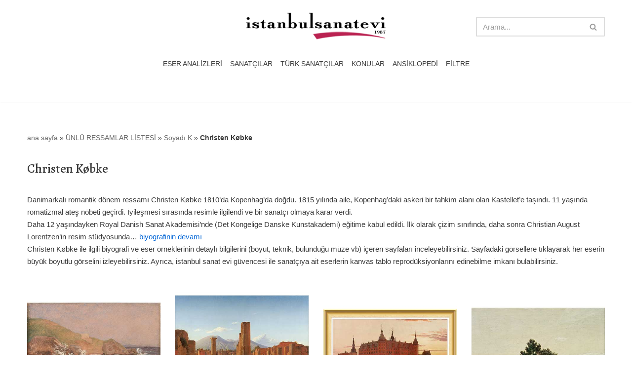

--- FILE ---
content_type: text/html; charset=UTF-8
request_url: https://www.istanbulsanatevi.com/category/sanatcilar/soyadi-k/kobke-christen/
body_size: 17171
content:
<!DOCTYPE html>
<html lang="tr">

<head>
	
	<meta charset="UTF-8">
	<meta name="viewport" content="width=device-width, initial-scale=1, minimum-scale=1">
	<link rel="profile" href="https://gmpg.org/xfn/11">
		<meta name='robots' content='index, follow, max-image-preview:large, max-snippet:-1, max-video-preview:-1' />

	<!-- This site is optimized with the Yoast SEO plugin v26.6 - https://yoast.com/wordpress/plugins/seo/ -->
	<title>Christen Købke Biyografisi ve Eser Örnekleri - İstanbul Sanat Evi</title>
	<meta name="description" content="Christen Købke ile ilgili biyografi ve eserlerinin detaylı bilgileri (boyut, teknik, müze vb), varsa hakkındaki video ve kitapları içeren kategori sayfaları" />
	<link rel="canonical" href="https://www.istanbulsanatevi.com/category/sanatcilar/soyadi-k/kobke-christen/" />
	<meta property="og:locale" content="tr_TR" />
	<meta property="og:type" content="article" />
	<meta property="og:title" content="Christen Købke Biyografisi ve Eser Örnekleri - İstanbul Sanat Evi" />
	<meta property="og:description" content="Christen Købke ile ilgili biyografi ve eserlerinin detaylı bilgileri (boyut, teknik, müze vb), varsa hakkındaki video ve kitapları içeren kategori sayfaları" />
	<meta property="og:url" content="https://www.istanbulsanatevi.com/category/sanatcilar/soyadi-k/kobke-christen/" />
	<meta property="og:site_name" content="İstanbul Sanat Evi" />
	<script type="application/ld+json" class="yoast-schema-graph">{"@context":"https://schema.org","@graph":[{"@type":"CollectionPage","@id":"https://www.istanbulsanatevi.com/category/sanatcilar/soyadi-k/kobke-christen/","url":"https://www.istanbulsanatevi.com/category/sanatcilar/soyadi-k/kobke-christen/","name":"Christen Købke Biyografisi ve Eser Örnekleri - İstanbul Sanat Evi","isPartOf":{"@id":"https://www.istanbulsanatevi.com/#website"},"primaryImageOfPage":{"@id":"https://www.istanbulsanatevi.com/category/sanatcilar/soyadi-k/kobke-christen/#primaryimage"},"image":{"@id":"https://www.istanbulsanatevi.com/category/sanatcilar/soyadi-k/kobke-christen/#primaryimage"},"thumbnailUrl":"https://www.istanbulsanatevi.com/wp-content/uploads/2021/10/christen-kobke-kapri-sahili-ve-acik-deniz-ft.jpg","description":"Christen Købke ile ilgili biyografi ve eserlerinin detaylı bilgileri (boyut, teknik, müze vb), varsa hakkındaki video ve kitapları içeren kategori sayfaları","breadcrumb":{"@id":"https://www.istanbulsanatevi.com/category/sanatcilar/soyadi-k/kobke-christen/#breadcrumb"},"inLanguage":"tr"},{"@type":"ImageObject","inLanguage":"tr","@id":"https://www.istanbulsanatevi.com/category/sanatcilar/soyadi-k/kobke-christen/#primaryimage","url":"https://www.istanbulsanatevi.com/wp-content/uploads/2021/10/christen-kobke-kapri-sahili-ve-acik-deniz-ft.jpg","contentUrl":"https://www.istanbulsanatevi.com/wp-content/uploads/2021/10/christen-kobke-kapri-sahili-ve-acik-deniz-ft.jpg","width":450,"height":450,"caption":"Christen Købke Kapri Sahili ve Açık Deniz"},{"@type":"BreadcrumbList","@id":"https://www.istanbulsanatevi.com/category/sanatcilar/soyadi-k/kobke-christen/#breadcrumb","itemListElement":[{"@type":"ListItem","position":1,"name":"ana sayfa","item":"https://www.istanbulsanatevi.com/"},{"@type":"ListItem","position":2,"name":"ÜNLÜ RESSAMLAR LİSTESİ","item":"https://www.istanbulsanatevi.com/category/sanatcilar/"},{"@type":"ListItem","position":3,"name":"Soyadı K","item":"https://www.istanbulsanatevi.com/category/sanatcilar/soyadi-k/"},{"@type":"ListItem","position":4,"name":"Christen Købke"}]},{"@type":"WebSite","@id":"https://www.istanbulsanatevi.com/#website","url":"https://www.istanbulsanatevi.com/","name":"İstanbul Sanat Evi","description":"Türkiye&#039;nin sanat gündemi ve sanat ansiklopedisi","publisher":{"@id":"https://www.istanbulsanatevi.com/#organization"},"potentialAction":[{"@type":"SearchAction","target":{"@type":"EntryPoint","urlTemplate":"https://www.istanbulsanatevi.com/?s={search_term_string}"},"query-input":{"@type":"PropertyValueSpecification","valueRequired":true,"valueName":"search_term_string"}}],"inLanguage":"tr"},{"@type":"Organization","@id":"https://www.istanbulsanatevi.com/#organization","name":"istanbul sanat evi","url":"https://www.istanbulsanatevi.com/","logo":{"@type":"ImageObject","inLanguage":"tr","@id":"https://www.istanbulsanatevi.com/#/schema/logo/image/","url":"https://www.istanbulsanatevi.com/wp-content/uploads/2018/08/istanbul-sanat-evi-logo-2018-08.png","contentUrl":"https://www.istanbulsanatevi.com/wp-content/uploads/2018/08/istanbul-sanat-evi-logo-2018-08.png","width":600,"height":127,"caption":"istanbul sanat evi"},"image":{"@id":"https://www.istanbulsanatevi.com/#/schema/logo/image/"},"sameAs":["https://www.facebook.com/istanbulsanatevipr/","https://x.com/istanbulsanat","http://istanbulsanatevi","https://tr.pinterest.com/istanbulsanatpr/","https://www.youtube.com/user/istanbulsanatevi/videos"]}]}</script>
	<!-- / Yoast SEO plugin. -->


<link rel='dns-prefetch' href='//static.addtoany.com' />
<link rel='dns-prefetch' href='//fonts.googleapis.com' />
<link rel="alternate" type="application/rss+xml" title="İstanbul Sanat Evi &raquo; akışı" href="https://www.istanbulsanatevi.com/feed/" />
<link rel="alternate" type="application/rss+xml" title="İstanbul Sanat Evi &raquo; yorum akışı" href="https://www.istanbulsanatevi.com/comments/feed/" />
<link rel="alternate" type="application/rss+xml" title="İstanbul Sanat Evi &raquo; Christen Købke kategori akışı" href="https://www.istanbulsanatevi.com/category/sanatcilar/soyadi-k/kobke-christen/feed/" />
<style id='wp-img-auto-sizes-contain-inline-css'>
img:is([sizes=auto i],[sizes^="auto," i]){contain-intrinsic-size:3000px 1500px}
/*# sourceURL=wp-img-auto-sizes-contain-inline-css */
</style>
<link rel='stylesheet' id='pt-cv-public-style-css' href='https://www.istanbulsanatevi.com/wp-content/plugins/content-views-query-and-display-post-page/public/assets/css/cv.css?ver=4.2.1' media='all' />
<style id='wp-emoji-styles-inline-css'>

	img.wp-smiley, img.emoji {
		display: inline !important;
		border: none !important;
		box-shadow: none !important;
		height: 1em !important;
		width: 1em !important;
		margin: 0 0.07em !important;
		vertical-align: -0.1em !important;
		background: none !important;
		padding: 0 !important;
	}
/*# sourceURL=wp-emoji-styles-inline-css */
</style>
<style id='wp-block-library-inline-css'>
:root{--wp-block-synced-color:#7a00df;--wp-block-synced-color--rgb:122,0,223;--wp-bound-block-color:var(--wp-block-synced-color);--wp-editor-canvas-background:#ddd;--wp-admin-theme-color:#007cba;--wp-admin-theme-color--rgb:0,124,186;--wp-admin-theme-color-darker-10:#006ba1;--wp-admin-theme-color-darker-10--rgb:0,107,160.5;--wp-admin-theme-color-darker-20:#005a87;--wp-admin-theme-color-darker-20--rgb:0,90,135;--wp-admin-border-width-focus:2px}@media (min-resolution:192dpi){:root{--wp-admin-border-width-focus:1.5px}}.wp-element-button{cursor:pointer}:root .has-very-light-gray-background-color{background-color:#eee}:root .has-very-dark-gray-background-color{background-color:#313131}:root .has-very-light-gray-color{color:#eee}:root .has-very-dark-gray-color{color:#313131}:root .has-vivid-green-cyan-to-vivid-cyan-blue-gradient-background{background:linear-gradient(135deg,#00d084,#0693e3)}:root .has-purple-crush-gradient-background{background:linear-gradient(135deg,#34e2e4,#4721fb 50%,#ab1dfe)}:root .has-hazy-dawn-gradient-background{background:linear-gradient(135deg,#faaca8,#dad0ec)}:root .has-subdued-olive-gradient-background{background:linear-gradient(135deg,#fafae1,#67a671)}:root .has-atomic-cream-gradient-background{background:linear-gradient(135deg,#fdd79a,#004a59)}:root .has-nightshade-gradient-background{background:linear-gradient(135deg,#330968,#31cdcf)}:root .has-midnight-gradient-background{background:linear-gradient(135deg,#020381,#2874fc)}:root{--wp--preset--font-size--normal:16px;--wp--preset--font-size--huge:42px}.has-regular-font-size{font-size:1em}.has-larger-font-size{font-size:2.625em}.has-normal-font-size{font-size:var(--wp--preset--font-size--normal)}.has-huge-font-size{font-size:var(--wp--preset--font-size--huge)}.has-text-align-center{text-align:center}.has-text-align-left{text-align:left}.has-text-align-right{text-align:right}.has-fit-text{white-space:nowrap!important}#end-resizable-editor-section{display:none}.aligncenter{clear:both}.items-justified-left{justify-content:flex-start}.items-justified-center{justify-content:center}.items-justified-right{justify-content:flex-end}.items-justified-space-between{justify-content:space-between}.screen-reader-text{border:0;clip-path:inset(50%);height:1px;margin:-1px;overflow:hidden;padding:0;position:absolute;width:1px;word-wrap:normal!important}.screen-reader-text:focus{background-color:#ddd;clip-path:none;color:#444;display:block;font-size:1em;height:auto;left:5px;line-height:normal;padding:15px 23px 14px;text-decoration:none;top:5px;width:auto;z-index:100000}html :where(.has-border-color){border-style:solid}html :where([style*=border-top-color]){border-top-style:solid}html :where([style*=border-right-color]){border-right-style:solid}html :where([style*=border-bottom-color]){border-bottom-style:solid}html :where([style*=border-left-color]){border-left-style:solid}html :where([style*=border-width]){border-style:solid}html :where([style*=border-top-width]){border-top-style:solid}html :where([style*=border-right-width]){border-right-style:solid}html :where([style*=border-bottom-width]){border-bottom-style:solid}html :where([style*=border-left-width]){border-left-style:solid}html :where(img[class*=wp-image-]){height:auto;max-width:100%}:where(figure){margin:0 0 1em}html :where(.is-position-sticky){--wp-admin--admin-bar--position-offset:var(--wp-admin--admin-bar--height,0px)}@media screen and (max-width:600px){html :where(.is-position-sticky){--wp-admin--admin-bar--position-offset:0px}}

/*# sourceURL=wp-block-library-inline-css */
</style><style id='wp-block-heading-inline-css'>
h1:where(.wp-block-heading).has-background,h2:where(.wp-block-heading).has-background,h3:where(.wp-block-heading).has-background,h4:where(.wp-block-heading).has-background,h5:where(.wp-block-heading).has-background,h6:where(.wp-block-heading).has-background{padding:1.25em 2.375em}h1.has-text-align-left[style*=writing-mode]:where([style*=vertical-lr]),h1.has-text-align-right[style*=writing-mode]:where([style*=vertical-rl]),h2.has-text-align-left[style*=writing-mode]:where([style*=vertical-lr]),h2.has-text-align-right[style*=writing-mode]:where([style*=vertical-rl]),h3.has-text-align-left[style*=writing-mode]:where([style*=vertical-lr]),h3.has-text-align-right[style*=writing-mode]:where([style*=vertical-rl]),h4.has-text-align-left[style*=writing-mode]:where([style*=vertical-lr]),h4.has-text-align-right[style*=writing-mode]:where([style*=vertical-rl]),h5.has-text-align-left[style*=writing-mode]:where([style*=vertical-lr]),h5.has-text-align-right[style*=writing-mode]:where([style*=vertical-rl]),h6.has-text-align-left[style*=writing-mode]:where([style*=vertical-lr]),h6.has-text-align-right[style*=writing-mode]:where([style*=vertical-rl]){rotate:180deg}
/*# sourceURL=https://www.istanbulsanatevi.com/wp-includes/blocks/heading/style.min.css */
</style>
<style id='wp-block-paragraph-inline-css'>
.is-small-text{font-size:.875em}.is-regular-text{font-size:1em}.is-large-text{font-size:2.25em}.is-larger-text{font-size:3em}.has-drop-cap:not(:focus):first-letter{float:left;font-size:8.4em;font-style:normal;font-weight:100;line-height:.68;margin:.05em .1em 0 0;text-transform:uppercase}body.rtl .has-drop-cap:not(:focus):first-letter{float:none;margin-left:.1em}p.has-drop-cap.has-background{overflow:hidden}:root :where(p.has-background){padding:1.25em 2.375em}:where(p.has-text-color:not(.has-link-color)) a{color:inherit}p.has-text-align-left[style*="writing-mode:vertical-lr"],p.has-text-align-right[style*="writing-mode:vertical-rl"]{rotate:180deg}
/*# sourceURL=https://www.istanbulsanatevi.com/wp-includes/blocks/paragraph/style.min.css */
</style>
<style id='global-styles-inline-css'>
:root{--wp--preset--aspect-ratio--square: 1;--wp--preset--aspect-ratio--4-3: 4/3;--wp--preset--aspect-ratio--3-4: 3/4;--wp--preset--aspect-ratio--3-2: 3/2;--wp--preset--aspect-ratio--2-3: 2/3;--wp--preset--aspect-ratio--16-9: 16/9;--wp--preset--aspect-ratio--9-16: 9/16;--wp--preset--color--black: #000000;--wp--preset--color--cyan-bluish-gray: #abb8c3;--wp--preset--color--white: #ffffff;--wp--preset--color--pale-pink: #f78da7;--wp--preset--color--vivid-red: #cf2e2e;--wp--preset--color--luminous-vivid-orange: #ff6900;--wp--preset--color--luminous-vivid-amber: #fcb900;--wp--preset--color--light-green-cyan: #7bdcb5;--wp--preset--color--vivid-green-cyan: #00d084;--wp--preset--color--pale-cyan-blue: #8ed1fc;--wp--preset--color--vivid-cyan-blue: #0693e3;--wp--preset--color--vivid-purple: #9b51e0;--wp--preset--color--neve-link-color: var(--nv-primary-accent);--wp--preset--color--neve-link-hover-color: var(--nv-secondary-accent);--wp--preset--color--nv-site-bg: var(--nv-site-bg);--wp--preset--color--nv-light-bg: var(--nv-light-bg);--wp--preset--color--nv-dark-bg: var(--nv-dark-bg);--wp--preset--color--neve-text-color: var(--nv-text-color);--wp--preset--color--nv-text-dark-bg: var(--nv-text-dark-bg);--wp--preset--color--nv-c-1: var(--nv-c-1);--wp--preset--color--nv-c-2: var(--nv-c-2);--wp--preset--gradient--vivid-cyan-blue-to-vivid-purple: linear-gradient(135deg,rgb(6,147,227) 0%,rgb(155,81,224) 100%);--wp--preset--gradient--light-green-cyan-to-vivid-green-cyan: linear-gradient(135deg,rgb(122,220,180) 0%,rgb(0,208,130) 100%);--wp--preset--gradient--luminous-vivid-amber-to-luminous-vivid-orange: linear-gradient(135deg,rgb(252,185,0) 0%,rgb(255,105,0) 100%);--wp--preset--gradient--luminous-vivid-orange-to-vivid-red: linear-gradient(135deg,rgb(255,105,0) 0%,rgb(207,46,46) 100%);--wp--preset--gradient--very-light-gray-to-cyan-bluish-gray: linear-gradient(135deg,rgb(238,238,238) 0%,rgb(169,184,195) 100%);--wp--preset--gradient--cool-to-warm-spectrum: linear-gradient(135deg,rgb(74,234,220) 0%,rgb(151,120,209) 20%,rgb(207,42,186) 40%,rgb(238,44,130) 60%,rgb(251,105,98) 80%,rgb(254,248,76) 100%);--wp--preset--gradient--blush-light-purple: linear-gradient(135deg,rgb(255,206,236) 0%,rgb(152,150,240) 100%);--wp--preset--gradient--blush-bordeaux: linear-gradient(135deg,rgb(254,205,165) 0%,rgb(254,45,45) 50%,rgb(107,0,62) 100%);--wp--preset--gradient--luminous-dusk: linear-gradient(135deg,rgb(255,203,112) 0%,rgb(199,81,192) 50%,rgb(65,88,208) 100%);--wp--preset--gradient--pale-ocean: linear-gradient(135deg,rgb(255,245,203) 0%,rgb(182,227,212) 50%,rgb(51,167,181) 100%);--wp--preset--gradient--electric-grass: linear-gradient(135deg,rgb(202,248,128) 0%,rgb(113,206,126) 100%);--wp--preset--gradient--midnight: linear-gradient(135deg,rgb(2,3,129) 0%,rgb(40,116,252) 100%);--wp--preset--font-size--small: 13px;--wp--preset--font-size--medium: 20px;--wp--preset--font-size--large: 36px;--wp--preset--font-size--x-large: 42px;--wp--preset--spacing--20: 0.44rem;--wp--preset--spacing--30: 0.67rem;--wp--preset--spacing--40: 1rem;--wp--preset--spacing--50: 1.5rem;--wp--preset--spacing--60: 2.25rem;--wp--preset--spacing--70: 3.38rem;--wp--preset--spacing--80: 5.06rem;--wp--preset--shadow--natural: 6px 6px 9px rgba(0, 0, 0, 0.2);--wp--preset--shadow--deep: 12px 12px 50px rgba(0, 0, 0, 0.4);--wp--preset--shadow--sharp: 6px 6px 0px rgba(0, 0, 0, 0.2);--wp--preset--shadow--outlined: 6px 6px 0px -3px rgb(255, 255, 255), 6px 6px rgb(0, 0, 0);--wp--preset--shadow--crisp: 6px 6px 0px rgb(0, 0, 0);}:where(.is-layout-flex){gap: 0.5em;}:where(.is-layout-grid){gap: 0.5em;}body .is-layout-flex{display: flex;}.is-layout-flex{flex-wrap: wrap;align-items: center;}.is-layout-flex > :is(*, div){margin: 0;}body .is-layout-grid{display: grid;}.is-layout-grid > :is(*, div){margin: 0;}:where(.wp-block-columns.is-layout-flex){gap: 2em;}:where(.wp-block-columns.is-layout-grid){gap: 2em;}:where(.wp-block-post-template.is-layout-flex){gap: 1.25em;}:where(.wp-block-post-template.is-layout-grid){gap: 1.25em;}.has-black-color{color: var(--wp--preset--color--black) !important;}.has-cyan-bluish-gray-color{color: var(--wp--preset--color--cyan-bluish-gray) !important;}.has-white-color{color: var(--wp--preset--color--white) !important;}.has-pale-pink-color{color: var(--wp--preset--color--pale-pink) !important;}.has-vivid-red-color{color: var(--wp--preset--color--vivid-red) !important;}.has-luminous-vivid-orange-color{color: var(--wp--preset--color--luminous-vivid-orange) !important;}.has-luminous-vivid-amber-color{color: var(--wp--preset--color--luminous-vivid-amber) !important;}.has-light-green-cyan-color{color: var(--wp--preset--color--light-green-cyan) !important;}.has-vivid-green-cyan-color{color: var(--wp--preset--color--vivid-green-cyan) !important;}.has-pale-cyan-blue-color{color: var(--wp--preset--color--pale-cyan-blue) !important;}.has-vivid-cyan-blue-color{color: var(--wp--preset--color--vivid-cyan-blue) !important;}.has-vivid-purple-color{color: var(--wp--preset--color--vivid-purple) !important;}.has-neve-link-color-color{color: var(--wp--preset--color--neve-link-color) !important;}.has-neve-link-hover-color-color{color: var(--wp--preset--color--neve-link-hover-color) !important;}.has-nv-site-bg-color{color: var(--wp--preset--color--nv-site-bg) !important;}.has-nv-light-bg-color{color: var(--wp--preset--color--nv-light-bg) !important;}.has-nv-dark-bg-color{color: var(--wp--preset--color--nv-dark-bg) !important;}.has-neve-text-color-color{color: var(--wp--preset--color--neve-text-color) !important;}.has-nv-text-dark-bg-color{color: var(--wp--preset--color--nv-text-dark-bg) !important;}.has-nv-c-1-color{color: var(--wp--preset--color--nv-c-1) !important;}.has-nv-c-2-color{color: var(--wp--preset--color--nv-c-2) !important;}.has-black-background-color{background-color: var(--wp--preset--color--black) !important;}.has-cyan-bluish-gray-background-color{background-color: var(--wp--preset--color--cyan-bluish-gray) !important;}.has-white-background-color{background-color: var(--wp--preset--color--white) !important;}.has-pale-pink-background-color{background-color: var(--wp--preset--color--pale-pink) !important;}.has-vivid-red-background-color{background-color: var(--wp--preset--color--vivid-red) !important;}.has-luminous-vivid-orange-background-color{background-color: var(--wp--preset--color--luminous-vivid-orange) !important;}.has-luminous-vivid-amber-background-color{background-color: var(--wp--preset--color--luminous-vivid-amber) !important;}.has-light-green-cyan-background-color{background-color: var(--wp--preset--color--light-green-cyan) !important;}.has-vivid-green-cyan-background-color{background-color: var(--wp--preset--color--vivid-green-cyan) !important;}.has-pale-cyan-blue-background-color{background-color: var(--wp--preset--color--pale-cyan-blue) !important;}.has-vivid-cyan-blue-background-color{background-color: var(--wp--preset--color--vivid-cyan-blue) !important;}.has-vivid-purple-background-color{background-color: var(--wp--preset--color--vivid-purple) !important;}.has-neve-link-color-background-color{background-color: var(--wp--preset--color--neve-link-color) !important;}.has-neve-link-hover-color-background-color{background-color: var(--wp--preset--color--neve-link-hover-color) !important;}.has-nv-site-bg-background-color{background-color: var(--wp--preset--color--nv-site-bg) !important;}.has-nv-light-bg-background-color{background-color: var(--wp--preset--color--nv-light-bg) !important;}.has-nv-dark-bg-background-color{background-color: var(--wp--preset--color--nv-dark-bg) !important;}.has-neve-text-color-background-color{background-color: var(--wp--preset--color--neve-text-color) !important;}.has-nv-text-dark-bg-background-color{background-color: var(--wp--preset--color--nv-text-dark-bg) !important;}.has-nv-c-1-background-color{background-color: var(--wp--preset--color--nv-c-1) !important;}.has-nv-c-2-background-color{background-color: var(--wp--preset--color--nv-c-2) !important;}.has-black-border-color{border-color: var(--wp--preset--color--black) !important;}.has-cyan-bluish-gray-border-color{border-color: var(--wp--preset--color--cyan-bluish-gray) !important;}.has-white-border-color{border-color: var(--wp--preset--color--white) !important;}.has-pale-pink-border-color{border-color: var(--wp--preset--color--pale-pink) !important;}.has-vivid-red-border-color{border-color: var(--wp--preset--color--vivid-red) !important;}.has-luminous-vivid-orange-border-color{border-color: var(--wp--preset--color--luminous-vivid-orange) !important;}.has-luminous-vivid-amber-border-color{border-color: var(--wp--preset--color--luminous-vivid-amber) !important;}.has-light-green-cyan-border-color{border-color: var(--wp--preset--color--light-green-cyan) !important;}.has-vivid-green-cyan-border-color{border-color: var(--wp--preset--color--vivid-green-cyan) !important;}.has-pale-cyan-blue-border-color{border-color: var(--wp--preset--color--pale-cyan-blue) !important;}.has-vivid-cyan-blue-border-color{border-color: var(--wp--preset--color--vivid-cyan-blue) !important;}.has-vivid-purple-border-color{border-color: var(--wp--preset--color--vivid-purple) !important;}.has-neve-link-color-border-color{border-color: var(--wp--preset--color--neve-link-color) !important;}.has-neve-link-hover-color-border-color{border-color: var(--wp--preset--color--neve-link-hover-color) !important;}.has-nv-site-bg-border-color{border-color: var(--wp--preset--color--nv-site-bg) !important;}.has-nv-light-bg-border-color{border-color: var(--wp--preset--color--nv-light-bg) !important;}.has-nv-dark-bg-border-color{border-color: var(--wp--preset--color--nv-dark-bg) !important;}.has-neve-text-color-border-color{border-color: var(--wp--preset--color--neve-text-color) !important;}.has-nv-text-dark-bg-border-color{border-color: var(--wp--preset--color--nv-text-dark-bg) !important;}.has-nv-c-1-border-color{border-color: var(--wp--preset--color--nv-c-1) !important;}.has-nv-c-2-border-color{border-color: var(--wp--preset--color--nv-c-2) !important;}.has-vivid-cyan-blue-to-vivid-purple-gradient-background{background: var(--wp--preset--gradient--vivid-cyan-blue-to-vivid-purple) !important;}.has-light-green-cyan-to-vivid-green-cyan-gradient-background{background: var(--wp--preset--gradient--light-green-cyan-to-vivid-green-cyan) !important;}.has-luminous-vivid-amber-to-luminous-vivid-orange-gradient-background{background: var(--wp--preset--gradient--luminous-vivid-amber-to-luminous-vivid-orange) !important;}.has-luminous-vivid-orange-to-vivid-red-gradient-background{background: var(--wp--preset--gradient--luminous-vivid-orange-to-vivid-red) !important;}.has-very-light-gray-to-cyan-bluish-gray-gradient-background{background: var(--wp--preset--gradient--very-light-gray-to-cyan-bluish-gray) !important;}.has-cool-to-warm-spectrum-gradient-background{background: var(--wp--preset--gradient--cool-to-warm-spectrum) !important;}.has-blush-light-purple-gradient-background{background: var(--wp--preset--gradient--blush-light-purple) !important;}.has-blush-bordeaux-gradient-background{background: var(--wp--preset--gradient--blush-bordeaux) !important;}.has-luminous-dusk-gradient-background{background: var(--wp--preset--gradient--luminous-dusk) !important;}.has-pale-ocean-gradient-background{background: var(--wp--preset--gradient--pale-ocean) !important;}.has-electric-grass-gradient-background{background: var(--wp--preset--gradient--electric-grass) !important;}.has-midnight-gradient-background{background: var(--wp--preset--gradient--midnight) !important;}.has-small-font-size{font-size: var(--wp--preset--font-size--small) !important;}.has-medium-font-size{font-size: var(--wp--preset--font-size--medium) !important;}.has-large-font-size{font-size: var(--wp--preset--font-size--large) !important;}.has-x-large-font-size{font-size: var(--wp--preset--font-size--x-large) !important;}
/*# sourceURL=global-styles-inline-css */
</style>

<style id='classic-theme-styles-inline-css'>
/*! This file is auto-generated */
.wp-block-button__link{color:#fff;background-color:#32373c;border-radius:9999px;box-shadow:none;text-decoration:none;padding:calc(.667em + 2px) calc(1.333em + 2px);font-size:1.125em}.wp-block-file__button{background:#32373c;color:#fff;text-decoration:none}
/*# sourceURL=/wp-includes/css/classic-themes.min.css */
</style>
<link rel='stylesheet' id='contact-form-7-css' href='https://www.istanbulsanatevi.com/wp-content/plugins/contact-form-7/includes/css/styles.css?ver=6.1.4' media='all' />
<link rel='stylesheet' id='df-shortcodes-style-css' href='https://www.istanbulsanatevi.com/wp-content/plugins/df-shortcodes/css/shortcodes.css?ver=25042014' media='all' />
<link rel='stylesheet' id='responsive-lightbox-magnific-css' href='https://www.istanbulsanatevi.com/wp-content/plugins/responsive-lightbox/assets/magnific/magnific-popup.min.css?ver=1.2.0' media='all' />
<link rel='stylesheet' id='neve-style-css' href='https://www.istanbulsanatevi.com/wp-content/themes/neve/style-main-new.min.css?ver=4.2.2' media='all' />
<style id='neve-style-inline-css'>
.is-menu-sidebar .header-menu-sidebar { visibility: visible; }.is-menu-sidebar.menu_sidebar_slide_left .header-menu-sidebar { transform: translate3d(0, 0, 0); left: 0; }.is-menu-sidebar.menu_sidebar_slide_right .header-menu-sidebar { transform: translate3d(0, 0, 0); right: 0; }.is-menu-sidebar.menu_sidebar_pull_right .header-menu-sidebar, .is-menu-sidebar.menu_sidebar_pull_left .header-menu-sidebar { transform: translateX(0); }.is-menu-sidebar.menu_sidebar_dropdown .header-menu-sidebar { height: auto; }.is-menu-sidebar.menu_sidebar_dropdown .header-menu-sidebar-inner { max-height: 400px; padding: 20px 0; }.is-menu-sidebar.menu_sidebar_full_canvas .header-menu-sidebar { opacity: 1; }.header-menu-sidebar .menu-item-nav-search:not(.floating) { pointer-events: none; }.header-menu-sidebar .menu-item-nav-search .is-menu-sidebar { pointer-events: unset; }@media screen and (max-width: 960px) { .builder-item.cr .item--inner { --textalign: center; --justify: center; } }
.nv-meta-list li.meta:not(:last-child):after { content:"/" }.nv-meta-list .no-mobile{
			display:none;
		}.nv-meta-list li.last::after{
			content: ""!important;
		}@media (min-width: 769px) {
			.nv-meta-list .no-mobile {
				display: inline-block;
			}
			.nv-meta-list li.last:not(:last-child)::after {
		 		content: "/" !important;
			}
		}
 :root{ --container: 748px;--postwidth:100%; --primarybtnbg: #bf1548; --primarybtnhoverbg: #0366d6; --primarybtncolor: #ffffff; --secondarybtncolor: var(--nv-primary-accent); --primarybtnhovercolor: #ffffff; --secondarybtnhovercolor: var(--nv-primary-accent);--primarybtnborderradius:3px;--secondarybtnborderradius:3px;--secondarybtnborderwidth:3px;--btnpadding:13px 15px;--primarybtnpadding:13px 15px;--secondarybtnpadding:calc(13px - 3px) calc(15px - 3px); --bodyfontfamily: "MS Sans Serif",Geneva,sans-serif; --bodyfontsize: 15px; --bodylineheight: 1.6em; --bodyletterspacing: 0px; --bodyfontweight: 400; --bodytexttransform: none; --headingsfontfamily: Alegreya; --h1fontsize: 1.5em; --h1fontweight: 500; --h1lineheight: 1.6em; --h1letterspacing: 0px; --h1texttransform: none; --h2fontsize: 1.3em; --h2fontweight: 500; --h2lineheight: 1.6em; --h2letterspacing: 0px; --h2texttransform: none; --h3fontsize: 1.1em; --h3fontweight: 500; --h3lineheight: 1.6em; --h3letterspacing: 0px; --h3texttransform: none; --h4fontsize: 1em; --h4fontweight: 500; --h4lineheight: 1.6em; --h4letterspacing: 0px; --h4texttransform: none; --h5fontsize: 0.75em; --h5fontweight: 500; --h5lineheight: 1.6em; --h5letterspacing: 0px; --h5texttransform: none; --h6fontsize: 0.75em; --h6fontweight: 400; --h6lineheight: 1.6em; --h6letterspacing: 0px; --h6texttransform: none;--formfieldborderwidth:2px;--formfieldborderradius:3px; --formfieldbgcolor: var(--nv-site-bg); --formfieldbordercolor: #dddddd; --formfieldcolor: var(--nv-text-color);--formfieldpadding:10px 12px; } .nv-index-posts{ --borderradius:0px; } .has-neve-button-color-color{ color: #bf1548!important; } .has-neve-button-color-background-color{ background-color: #bf1548!important; } .single-post-container .alignfull > [class*="__inner-container"], .single-post-container .alignwide > [class*="__inner-container"]{ max-width:718px } .nv-meta-list{ --avatarsize: 20px; } .single .nv-meta-list{ --avatarsize: 20px; } .blog .blog-entry-title, .archive .blog-entry-title{ --fontweight: none; } .nv-is-boxed.nv-comments-wrap{ --padding:20px; } .nv-is-boxed.comment-respond{ --padding:20px; } .single:not(.single-product), .page{ --c-vspace:0 0 0 0;; } .scroll-to-top{ --color: var(--nv-text-dark-bg);--padding:8px 10px; --borderradius: 3px; --bgcolor: var(--nv-primary-accent); --hovercolor: var(--nv-text-dark-bg); --hoverbgcolor: var(--nv-primary-accent);--size:16px; } .global-styled{ --bgcolor: var(--nv-site-bg); } .header-top{ --rowbcolor: var(--nv-light-bg); --color: var(--nv-text-color); --bgcolor: var(--nv-site-bg); } .header-main{ --rowbcolor: var(--nv-light-bg); --color: var(--nv-text-color); --bgcolor: var(--nv-site-bg); } .header-bottom{ --rowbcolor: var(--nv-light-bg); --color: var(--nv-text-color); --bgcolor: var(--nv-site-bg); } .builder-item--logo{ --maxwidth: 180px; --fs: 24px;--padding:10px 0;--margin:0; --textalign: left;--justify: flex-start; } .builder-item--primary-menu{ --hovercolor: var(--nv-secondary-accent); --hovertextcolor: var(--nv-text-color); --activecolor: var(--nv-primary-accent); --spacing: 20px; --height: 25px;--padding:0;--margin:0; --fontsize: 14px; --lineheight: 1.6em; --letterspacing: 0px; --fontweight: 500; --texttransform: none; --iconsize: 14px; } .hfg-is-group.has-primary-menu .inherit-ff{ --inheritedfw: 500; } .builder-item--custom_html{ --padding:0;--margin:0; --fontsize: 1em; --lineheight: 1.6; --letterspacing: 0px; --fontweight: 500; --texttransform: none; --iconsize: 1em; --textalign: left;--justify: flex-start; } .builder-item--header_search{ --height: 40px;--formfieldborderwidth:2px;--formfieldborderradius:2px;--padding:0;--margin:0; } .footer-top-inner .row{ grid-template-columns:1fr; --valign: flex-start; } .footer-top{ --rowbcolor: var(--nv-light-bg); --color: var(--nv-text-color); --bgcolor: var(--nv-site-bg); } .footer-main-inner .row{ grid-template-columns:1fr 1fr 1fr; --valign: flex-start; } .footer-main{ --rowbcolor: var(--nv-light-bg); --color: var(--nv-text-color); --bgcolor: var(--nv-site-bg); } .footer-bottom-inner .row{ grid-template-columns:1fr; --valign: flex-start; } .footer-bottom{ --rowbcolor: var(--nv-light-bg); --color: #f7f7f7; } @media(min-width: 576px){ :root{ --container: 992px;--postwidth:50%;--btnpadding:13px 15px;--primarybtnpadding:13px 15px;--secondarybtnpadding:calc(13px - 3px) calc(15px - 3px); --bodyfontsize: 16px; --bodylineheight: 1.6em; --bodyletterspacing: 0px; --h1fontsize: 1.5em; --h1lineheight: 1.6em; --h1letterspacing: 0px; --h2fontsize: 1.3em; --h2lineheight: 1.6em; --h2letterspacing: 0px; --h3fontsize: 1.1em; --h3lineheight: 1.6em; --h3letterspacing: 0px; --h4fontsize: 1em; --h4lineheight: 1.6em; --h4letterspacing: 0px; --h5fontsize: 0.75em; --h5lineheight: 1.6em; --h5letterspacing: 0px; --h6fontsize: 0.75em; --h6lineheight: 1.6em; --h6letterspacing: 0px; } .single-post-container .alignfull > [class*="__inner-container"], .single-post-container .alignwide > [class*="__inner-container"]{ max-width:962px } .nv-meta-list{ --avatarsize: 20px; } .single .nv-meta-list{ --avatarsize: 20px; } .nv-is-boxed.nv-comments-wrap{ --padding:30px; } .nv-is-boxed.comment-respond{ --padding:30px; } .single:not(.single-product), .page{ --c-vspace:0 0 0 0;; } .scroll-to-top{ --padding:8px 10px;--size:16px; } .builder-item--logo{ --maxwidth: 300px; --fs: 24px;--padding:10px 0;--margin:0; --textalign: center;--justify: center; } .builder-item--primary-menu{ --spacing: 20px; --height: 25px;--padding:0;--margin:0; --fontsize: 1em; --lineheight: 1.6em; --letterspacing: 0px; --iconsize: 1em; } .builder-item--custom_html{ --padding:0;--margin:0; --fontsize: 1em; --lineheight: 1.6; --letterspacing: 0px; --iconsize: 1em; --textalign: left;--justify: flex-start; } .builder-item--header_search{ --height: 40px;--formfieldborderwidth:2px;--formfieldborderradius:2px;--padding:0;--margin:0; } }@media(min-width: 960px){ :root{ --container: 1200px;--postwidth:25%;--btnpadding:13px 15px;--primarybtnpadding:13px 15px;--secondarybtnpadding:calc(13px - 3px) calc(15px - 3px); --bodyfontsize: 15px; --bodylineheight: 1.7em; --bodyletterspacing: 0px; --h1fontsize: 1.7em; --h1lineheight: 1.6em; --h1letterspacing: 0px; --h2fontsize: 1.5em; --h2lineheight: 1.6em; --h2letterspacing: 0px; --h3fontsize: 1.3em; --h3lineheight: 1.6em; --h3letterspacing: 0px; --h4fontsize: 1.2em; --h4lineheight: 1.6em; --h4letterspacing: 0px; --h5fontsize: 1em; --h5lineheight: 1.6em; --h5letterspacing: 0px; --h6fontsize: 0.9em; --h6lineheight: 1.5em; --h6letterspacing: 0px; } body:not(.single):not(.archive):not(.blog):not(.search):not(.error404) .neve-main > .container .col, body.post-type-archive-course .neve-main > .container .col, body.post-type-archive-llms_membership .neve-main > .container .col{ max-width: 100%; } body:not(.single):not(.archive):not(.blog):not(.search):not(.error404) .nv-sidebar-wrap, body.post-type-archive-course .nv-sidebar-wrap, body.post-type-archive-llms_membership .nv-sidebar-wrap{ max-width: 0%; } .neve-main > .archive-container .nv-index-posts.col{ max-width: 100%; } .neve-main > .archive-container .nv-sidebar-wrap{ max-width: 0%; } .neve-main > .single-post-container .nv-single-post-wrap.col{ max-width: 70%; } .single-post-container .alignfull > [class*="__inner-container"], .single-post-container .alignwide > [class*="__inner-container"]{ max-width:810px } .container-fluid.single-post-container .alignfull > [class*="__inner-container"], .container-fluid.single-post-container .alignwide > [class*="__inner-container"]{ max-width:calc(70% + 15px) } .neve-main > .single-post-container .nv-sidebar-wrap{ max-width: 30%; } .nv-meta-list{ --avatarsize: 20px; } .single .nv-meta-list{ --avatarsize: 20px; } .blog .blog-entry-title, .archive .blog-entry-title{ --fontsize: 1.4em; --lineheight: 1.5em; } .nv-is-boxed.nv-comments-wrap{ --padding:40px; } .nv-is-boxed.comment-respond{ --padding:40px; } .single:not(.single-product), .page{ --c-vspace:0 0 0 0;; } .scroll-to-top{ --padding:8px 10px;--size:16px; } .builder-item--logo{ --maxwidth: 300px; --fs: 24px;--padding:10px 0;--margin:0; --textalign: center;--justify: center; } .builder-item--primary-menu{ --spacing: 8px; --height: 25px;--padding:0;--margin:0; --fontsize: 0.9em; --lineheight: 1.6em; --letterspacing: 0px; --iconsize: 0.9em; } .builder-item--custom_html{ --padding:0;--margin:0; --fontsize: 1em; --lineheight: 1.6; --letterspacing: 0px; --iconsize: 1em; --textalign: left;--justify: flex-start; } .builder-item--header_search{ --height: 40px;--formfieldborderwidth:2px;--formfieldborderradius:2px;--padding:0;--margin:0; } }.scroll-to-top {right: 20px; border: none; position: fixed; bottom: 30px; display: none; opacity: 0; visibility: hidden; transition: opacity 0.3s ease-in-out, visibility 0.3s ease-in-out; align-items: center; justify-content: center; z-index: 999; } @supports (-webkit-overflow-scrolling: touch) { .scroll-to-top { bottom: 74px; } } .scroll-to-top.image { background-position: center; } .scroll-to-top .scroll-to-top-image { width: 100%; height: 100%; } .scroll-to-top .scroll-to-top-label { margin: 0; padding: 5px; } .scroll-to-top:hover { text-decoration: none; } .scroll-to-top.scroll-to-top-left {left: 20px; right: unset;} .scroll-to-top.scroll-show-mobile { display: flex; } @media (min-width: 960px) { .scroll-to-top { display: flex; } }.scroll-to-top { color: var(--color); padding: var(--padding); border-radius: var(--borderradius); background: var(--bgcolor); } .scroll-to-top:hover, .scroll-to-top:focus { color: var(--hovercolor); background: var(--hoverbgcolor); } .scroll-to-top-icon, .scroll-to-top.image .scroll-to-top-image { width: var(--size); height: var(--size); } .scroll-to-top-image { background-image: var(--bgimage); background-size: cover; }:root{--nv-primary-accent:#0366d6;--nv-secondary-accent:#f66a84;--nv-site-bg:#ffffff;--nv-light-bg:#ededed;--nv-dark-bg:#14171c;--nv-text-color:#393939;--nv-text-dark-bg:#ffffff;--nv-c-1:#77b978;--nv-c-2:#f37262;--nv-fallback-ff:Arial, Helvetica, sans-serif;}
/*# sourceURL=neve-style-inline-css */
</style>
<link rel='stylesheet' id='addtoany-css' href='https://www.istanbulsanatevi.com/wp-content/plugins/add-to-any/addtoany.min.css?ver=1.16' media='all' />
<link rel='stylesheet' id='neve-google-font-alegreya-css' href='//fonts.googleapis.com/css?family=Alegreya%3A400%2C500&#038;display=swap&#038;ver=4.2.2' media='all' />
<script id="addtoany-core-js-before" type="7b86d7290c573bfa3b0fd562-text/javascript">
window.a2a_config=window.a2a_config||{};a2a_config.callbacks=[];a2a_config.overlays=[];a2a_config.templates={};a2a_localize = {
	Share: "Share",
	Save: "Save",
	Subscribe: "Subscribe",
	Email: "Email",
	Bookmark: "Bookmark",
	ShowAll: "Show all",
	ShowLess: "Show less",
	FindServices: "Find service(s)",
	FindAnyServiceToAddTo: "Instantly find any service to add to",
	PoweredBy: "Powered by",
	ShareViaEmail: "Share via email",
	SubscribeViaEmail: "Subscribe via email",
	BookmarkInYourBrowser: "Bookmark in your browser",
	BookmarkInstructions: "Press Ctrl+D or \u2318+D to bookmark this page",
	AddToYourFavorites: "Add to your favorites",
	SendFromWebOrProgram: "Send from any email address or email program",
	EmailProgram: "Email program",
	More: "More&#8230;",
	ThanksForSharing: "Thanks for sharing!",
	ThanksForFollowing: "Thanks for following!"
};


//# sourceURL=addtoany-core-js-before
</script>
<script defer src="https://static.addtoany.com/menu/page.js" id="addtoany-core-js" type="7b86d7290c573bfa3b0fd562-text/javascript"></script>
<script src="https://www.istanbulsanatevi.com/wp-includes/js/jquery/jquery.min.js?ver=3.7.1" id="jquery-core-js" type="7b86d7290c573bfa3b0fd562-text/javascript"></script>
<script src="https://www.istanbulsanatevi.com/wp-includes/js/jquery/jquery-migrate.min.js?ver=3.4.1" id="jquery-migrate-js" type="7b86d7290c573bfa3b0fd562-text/javascript"></script>
<script defer src="https://www.istanbulsanatevi.com/wp-content/plugins/add-to-any/addtoany.min.js?ver=1.1" id="addtoany-jquery-js" type="7b86d7290c573bfa3b0fd562-text/javascript"></script>
<script src="https://www.istanbulsanatevi.com/wp-content/plugins/responsive-lightbox/assets/magnific/jquery.magnific-popup.min.js?ver=1.2.0" id="responsive-lightbox-magnific-js" type="7b86d7290c573bfa3b0fd562-text/javascript"></script>
<script src="https://www.istanbulsanatevi.com/wp-includes/js/underscore.min.js?ver=1.13.7" id="underscore-js" type="7b86d7290c573bfa3b0fd562-text/javascript"></script>
<script src="https://www.istanbulsanatevi.com/wp-content/plugins/responsive-lightbox/assets/infinitescroll/infinite-scroll.pkgd.min.js?ver=4.0.1" id="responsive-lightbox-infinite-scroll-js" type="7b86d7290c573bfa3b0fd562-text/javascript"></script>
<script src="https://www.istanbulsanatevi.com/wp-content/plugins/responsive-lightbox/assets/dompurify/purify.min.js?ver=3.1.7" id="dompurify-js" type="7b86d7290c573bfa3b0fd562-text/javascript"></script>
<script id="responsive-lightbox-sanitizer-js-before" type="7b86d7290c573bfa3b0fd562-text/javascript">
window.RLG = window.RLG || {}; window.RLG.sanitizeAllowedHosts = ["youtube.com","www.youtube.com","youtu.be","vimeo.com","player.vimeo.com"];
//# sourceURL=responsive-lightbox-sanitizer-js-before
</script>
<script src="https://www.istanbulsanatevi.com/wp-content/plugins/responsive-lightbox/js/sanitizer.js?ver=2.6.0" id="responsive-lightbox-sanitizer-js" type="7b86d7290c573bfa3b0fd562-text/javascript"></script>
<script id="responsive-lightbox-js-before" type="7b86d7290c573bfa3b0fd562-text/javascript">
var rlArgs = {"script":"magnific","selector":"lightbox","customEvents":"","activeGalleries":false,"disableOn":0,"midClick":true,"preloader":true,"closeOnContentClick":true,"closeOnBgClick":true,"closeBtnInside":true,"showCloseBtn":false,"enableEscapeKey":true,"alignTop":false,"fixedContentPos":"auto","fixedBgPos":"auto","autoFocusLast":true,"woocommerce_gallery":false,"ajaxurl":"https:\/\/www.istanbulsanatevi.com\/wp-admin\/admin-ajax.php","nonce":"e88902291e","preview":false,"postId":1312332,"scriptExtension":false};

//# sourceURL=responsive-lightbox-js-before
</script>
<script src="https://www.istanbulsanatevi.com/wp-content/plugins/responsive-lightbox/js/front.js?ver=2.6.0" id="responsive-lightbox-js" type="7b86d7290c573bfa3b0fd562-text/javascript"></script>
<link rel="https://api.w.org/" href="https://www.istanbulsanatevi.com/wp-json/" /><link rel="alternate" title="JSON" type="application/json" href="https://www.istanbulsanatevi.com/wp-json/wp/v2/categories/1014" /><link rel="EditURI" type="application/rsd+xml" title="RSD" href="https://www.istanbulsanatevi.com/xmlrpc.php?rsd" />
<meta name="generator" content="WordPress 6.9" />

		<!-- GA Google Analytics @ https://m0n.co/ga -->
		<script async src="https://www.googletagmanager.com/gtag/js?id=G-SJEP8C366H" type="7b86d7290c573bfa3b0fd562-text/javascript"></script>
		<script type="7b86d7290c573bfa3b0fd562-text/javascript">
			window.dataLayer = window.dataLayer || [];
			function gtag(){dataLayer.push(arguments);}
			gtag('js', new Date());
			gtag('config', 'G-SJEP8C366H');
		</script>

	<link rel="icon" href="https://www.istanbulsanatevi.com/wp-content/uploads/2014/12/istanbulsanatevi_icon01b-56x56.jpg" sizes="32x32" />
<link rel="icon" href="https://www.istanbulsanatevi.com/wp-content/uploads/2014/12/istanbulsanatevi_icon01b.jpg" sizes="192x192" />
<link rel="apple-touch-icon" href="https://www.istanbulsanatevi.com/wp-content/uploads/2014/12/istanbulsanatevi_icon01b.jpg" />
<meta name="msapplication-TileImage" content="https://www.istanbulsanatevi.com/wp-content/uploads/2014/12/istanbulsanatevi_icon01b.jpg" />
		<style id="wp-custom-css">
			.pt-cv-readmore {
    color: YOUR_COLOR !important;
    background-color: #4f93e0 !important;
    border: none !important;
}
.pt-cv-wrapper .btn {
    display: none;
}
		</style>
		
	</head>

<body  class="archive category category-kobke-christen category-1014 wp-custom-logo wp-theme-neve  nv-blog-grid nv-sidebar-full-width menu_sidebar_slide_left" id="neve_body"  >
<div class="wrapper">
	
	<header class="header"  >
		<a class="neve-skip-link show-on-focus" href="#content" >
			İçeriğe geç		</a>
		<div id="header-grid"  class="hfg_header site-header">
	<div class="header--row header-top hide-on-mobile hide-on-tablet layout-full-contained has-center header--row"
	data-row-id="top" data-show-on="desktop">

	<div
		class="header--row-inner header-top-inner">
		<div class="container">
			<div
				class="row row--wrapper"
				data-section="hfg_header_layout_top" >
				<div class="hfg-slot left"></div><div class="hfg-slot center"><div class="builder-item desktop-center"><div class="item--inner builder-item--logo"
		data-section="title_tagline"
		data-item-id="logo">
	
<div class="site-logo">
	<a class="brand" href="https://www.istanbulsanatevi.com/" aria-label="İstanbul Sanat Evi Türkiye&#039;nin sanat gündemi ve sanat ansiklopedisi" rel="home"><img width="392" height="95" src="https://www.istanbulsanatevi.com/wp-content/uploads/2018/12/cropped-istanbul-sanat-evi-logo-2018-12-450-1.png" class="neve-site-logo skip-lazy" alt="" data-variant="logo" decoding="async" srcset="https://www.istanbulsanatevi.com/wp-content/uploads/2018/12/cropped-istanbul-sanat-evi-logo-2018-12-450-1.png 392w, https://www.istanbulsanatevi.com/wp-content/uploads/2018/12/cropped-istanbul-sanat-evi-logo-2018-12-450-1-300x73.png 300w, https://www.istanbulsanatevi.com/wp-content/uploads/2018/12/cropped-istanbul-sanat-evi-logo-2018-12-450-1-150x36.png 150w" sizes="(max-width: 392px) 100vw, 392px" /></a></div>
	</div>

</div></div><div class="hfg-slot right"><div class="builder-item desktop-left"><div class="item--inner builder-item--header_search"
		data-section="header_search"
		data-item-id="header_search">
	<div class="component-wrap search-field">
	<div class="widget widget-search"  style="padding: 0;margin: 8px 2px;"  >
		
<form role="search"
	method="get"
	class="search-form"
	action="https://www.istanbulsanatevi.com/">
	<label>
		<span class="screen-reader-text">Arama...</span>
	</label>
	<input type="search"
		class="search-field"
		aria-label="Ara"
		placeholder="Arama..."
		value=""
		name="s"/>
	<button type="submit"
			class="search-submit nv-submit"
			aria-label="Ara">
					<span class="nv-search-icon-wrap">
				<span class="nv-icon nv-search" >
				<svg width="15" height="15" viewBox="0 0 1792 1792" xmlns="http://www.w3.org/2000/svg"><path d="M1216 832q0-185-131.5-316.5t-316.5-131.5-316.5 131.5-131.5 316.5 131.5 316.5 316.5 131.5 316.5-131.5 131.5-316.5zm512 832q0 52-38 90t-90 38q-54 0-90-38l-343-342q-179 124-399 124-143 0-273.5-55.5t-225-150-150-225-55.5-273.5 55.5-273.5 150-225 225-150 273.5-55.5 273.5 55.5 225 150 150 225 55.5 273.5q0 220-124 399l343 343q37 37 37 90z" /></svg>
			</span>			</span>
			</button>
	</form>
	</div>
</div>
	</div>

</div></div>							</div>
		</div>
	</div>
</div>


<nav class="header--row header-main hide-on-mobile hide-on-tablet layout-fullwidth nv-navbar has-center header--row"
	data-row-id="main" data-show-on="desktop">

	<div
		class="header--row-inner header-main-inner">
		<div class="container">
			<div
				class="row row--wrapper"
				data-section="hfg_header_layout_main" >
				<div class="hfg-slot left"></div><div class="hfg-slot center"><div class="builder-item has-nav"><div class="item--inner builder-item--primary-menu has_menu"
		data-section="header_menu_primary"
		data-item-id="primary-menu">
	<div class="nv-nav-wrap">
	<div role="navigation" class="nav-menu-primary"
			aria-label="Birincil menü">

		<ul id="nv-primary-navigation-main" class="primary-menu-ul nav-ul menu-desktop"><li id="menu-item-1328242" class="menu-item menu-item-type-taxonomy menu-item-object-category menu-item-1328242"><div class="wrap"><a href="https://www.istanbulsanatevi.com/category/eser-analizi/">ESER ANALİZLERİ</a></div></li>
<li id="menu-item-1264925" class="menu-item menu-item-type-post_type menu-item-object-page menu-item-1264925"><div class="wrap"><a href="https://www.istanbulsanatevi.com/unlu-ressamlar-ve-fotografcilar-listesi/">SANATÇILAR</a></div></li>
<li id="menu-item-1265065" class="menu-item menu-item-type-post_type menu-item-object-page menu-item-1265065"><div class="wrap"><a href="https://www.istanbulsanatevi.com/turk-ressamlar-listesi-alfabetik/">TÜRK SANATÇILAR</a></div></li>
<li id="menu-item-1263446" class="menu-item menu-item-type-post_type menu-item-object-page menu-item-1263446"><div class="wrap"><a href="https://www.istanbulsanatevi.com/konulara-gore-tablolar/">KONULAR</a></div></li>
<li id="menu-item-30716" class="menu-item menu-item-type-post_type menu-item-object-page menu-item-30716"><div class="wrap"><a href="https://www.istanbulsanatevi.com/sanat-ansiklopedisi/">ANSİKLOPEDİ</a></div></li>
<li id="menu-item-1268251" class="menu-item menu-item-type-post_type menu-item-object-page menu-item-1268251"><div class="wrap"><a href="https://www.istanbulsanatevi.com/ekollere-renklere-yapilis-tekniklerine/">FİLTRE</a></div></li>
</ul>	</div>
</div>

	</div>

</div></div><div class="hfg-slot right"></div>							</div>
		</div>
	</div>
</nav>

<div class="header--row header-bottom hide-on-mobile hide-on-tablet layout-full-contained header--row"
	data-row-id="bottom" data-show-on="desktop">

	<div
		class="header--row-inner header-bottom-inner">
		<div class="container">
			<div
				class="row row--wrapper"
				data-section="hfg_header_layout_bottom" >
				<div class="hfg-slot left"><div class="builder-item desktop-left"><div class="item--inner builder-item--custom_html"
		data-section="custom_html"
		data-item-id="custom_html">
	<div class="nv-html-content"> 	<hr class="wp-block-separator is-style-wide" />
</div>
	</div>

</div></div><div class="hfg-slot right"></div>							</div>
		</div>
	</div>
</div>

<div class="header--row header-top hide-on-desktop layout-full-contained has-center header--row"
	data-row-id="top" data-show-on="mobile">

	<div
		class="header--row-inner header-top-inner">
		<div class="container">
			<div
				class="row row--wrapper"
				data-section="hfg_header_layout_top" >
				<div class="hfg-slot left"></div><div class="hfg-slot center"><div class="builder-item mobile-left tablet-center"><div class="item--inner builder-item--logo"
		data-section="title_tagline"
		data-item-id="logo">
	
<div class="site-logo">
	<a class="brand" href="https://www.istanbulsanatevi.com/" aria-label="İstanbul Sanat Evi Türkiye&#039;nin sanat gündemi ve sanat ansiklopedisi" rel="home"><img width="392" height="95" src="https://www.istanbulsanatevi.com/wp-content/uploads/2018/12/cropped-istanbul-sanat-evi-logo-2018-12-450-1.png" class="neve-site-logo skip-lazy" alt="" data-variant="logo" decoding="async" srcset="https://www.istanbulsanatevi.com/wp-content/uploads/2018/12/cropped-istanbul-sanat-evi-logo-2018-12-450-1.png 392w, https://www.istanbulsanatevi.com/wp-content/uploads/2018/12/cropped-istanbul-sanat-evi-logo-2018-12-450-1-300x73.png 300w, https://www.istanbulsanatevi.com/wp-content/uploads/2018/12/cropped-istanbul-sanat-evi-logo-2018-12-450-1-150x36.png 150w" sizes="(max-width: 392px) 100vw, 392px" /></a></div>
	</div>

</div></div><div class="hfg-slot right"></div>							</div>
		</div>
	</div>
</div>


<nav class="header--row header-main hide-on-desktop layout-fullwidth nv-navbar has-center header--row"
	data-row-id="main" data-show-on="mobile">

	<div
		class="header--row-inner header-main-inner">
		<div class="container">
			<div
				class="row row--wrapper"
				data-section="hfg_header_layout_main" >
				<div class="hfg-slot left"></div><div class="hfg-slot center"><div class="builder-item has-nav"><div class="item--inner builder-item--primary-menu has_menu"
		data-section="header_menu_primary"
		data-item-id="primary-menu">
	<div class="nv-nav-wrap">
	<div role="navigation" class="nav-menu-primary"
			aria-label="Birincil menü">

		<ul id="nv-primary-navigation-main" class="primary-menu-ul nav-ul menu-mobile"><li class="menu-item menu-item-type-taxonomy menu-item-object-category menu-item-1328242"><div class="wrap"><a href="https://www.istanbulsanatevi.com/category/eser-analizi/">ESER ANALİZLERİ</a></div></li>
<li class="menu-item menu-item-type-post_type menu-item-object-page menu-item-1264925"><div class="wrap"><a href="https://www.istanbulsanatevi.com/unlu-ressamlar-ve-fotografcilar-listesi/">SANATÇILAR</a></div></li>
<li class="menu-item menu-item-type-post_type menu-item-object-page menu-item-1265065"><div class="wrap"><a href="https://www.istanbulsanatevi.com/turk-ressamlar-listesi-alfabetik/">TÜRK SANATÇILAR</a></div></li>
<li class="menu-item menu-item-type-post_type menu-item-object-page menu-item-1263446"><div class="wrap"><a href="https://www.istanbulsanatevi.com/konulara-gore-tablolar/">KONULAR</a></div></li>
<li class="menu-item menu-item-type-post_type menu-item-object-page menu-item-30716"><div class="wrap"><a href="https://www.istanbulsanatevi.com/sanat-ansiklopedisi/">ANSİKLOPEDİ</a></div></li>
<li class="menu-item menu-item-type-post_type menu-item-object-page menu-item-1268251"><div class="wrap"><a href="https://www.istanbulsanatevi.com/ekollere-renklere-yapilis-tekniklerine/">FİLTRE</a></div></li>
</ul>	</div>
</div>

	</div>

</div></div><div class="hfg-slot right"></div>							</div>
		</div>
	</div>
</nav>

<div class="header--row header-bottom hide-on-desktop layout-full-contained has-center header--row"
	data-row-id="bottom" data-show-on="mobile">

	<div
		class="header--row-inner header-bottom-inner">
		<div class="container">
			<div
				class="row row--wrapper"
				data-section="hfg_header_layout_bottom" >
				<div class="hfg-slot left"></div><div class="hfg-slot center"><div class="builder-item tablet-left mobile-left"><div class="item--inner builder-item--header_search"
		data-section="header_search"
		data-item-id="header_search">
	<div class="component-wrap search-field">
	<div class="widget widget-search"  style="padding: 0;margin: 8px 2px;"  >
		
<form role="search"
	method="get"
	class="search-form"
	action="https://www.istanbulsanatevi.com/">
	<label>
		<span class="screen-reader-text">Arama...</span>
	</label>
	<input type="search"
		class="search-field"
		aria-label="Ara"
		placeholder="Arama..."
		value=""
		name="s"/>
	<button type="submit"
			class="search-submit nv-submit"
			aria-label="Ara">
					<span class="nv-search-icon-wrap">
				<span class="nv-icon nv-search" >
				<svg width="15" height="15" viewBox="0 0 1792 1792" xmlns="http://www.w3.org/2000/svg"><path d="M1216 832q0-185-131.5-316.5t-316.5-131.5-316.5 131.5-131.5 316.5 131.5 316.5 316.5 131.5 316.5-131.5 131.5-316.5zm512 832q0 52-38 90t-90 38q-54 0-90-38l-343-342q-179 124-399 124-143 0-273.5-55.5t-225-150-150-225-55.5-273.5 55.5-273.5 150-225 225-150 273.5-55.5 273.5 55.5 225 150 150 225 55.5 273.5q0 220-124 399l343 343q37 37 37 90z" /></svg>
			</span>			</span>
			</button>
	</form>
	</div>
</div>
	</div>

</div></div><div class="hfg-slot right"></div>							</div>
		</div>
	</div>
</div>

</div>
	</header>

	<style>.nav-ul li:focus-within .wrap.active + .sub-menu { opacity: 1; visibility: visible; }.nav-ul li.neve-mega-menu:focus-within .wrap.active + .sub-menu { display: grid; }.nav-ul li > .wrap { display: flex; align-items: center; position: relative; padding: 0 4px; }.nav-ul:not(.menu-mobile):not(.neve-mega-menu) > li > .wrap > a { padding-top: 1px }</style>

	
	<main id="content" class="neve-main">

	<div class="container archive-container">

		
		<div class="row">
						<div class="nv-index-posts blog col">
				<div class="nv-page-title-wrap nv-big-title" >
	<div class="nv-page-title ">
		<small class="nv--yoast-breadcrumb neve-breadcrumbs-wrapper"><span><span><a href="https://www.istanbulsanatevi.com/">ana sayfa</a></span> » <span><a href="https://www.istanbulsanatevi.com/category/sanatcilar/">ÜNLÜ RESSAMLAR LİSTESİ</a></span> » <span><a href="https://www.istanbulsanatevi.com/category/sanatcilar/soyadi-k/">Soyadı K</a></span> » <span class="breadcrumb_last" aria-current="page"><strong>Christen Købke</strong></span></span></small>		<h1>Christen Købke</h1>
					<p>Danimarkalı romantik dönem ressamı Christen Købke 1810’da Kopenhag’da doğdu. 1815 yılında aile, Kopenhag’daki askeri bir tahkim alanı olan Kastellet’e taşındı. 11 yaşında romatizmal ateş nöbeti geçirdi. İyileşmesi sırasında resimle ilgilendi ve bir sanatçı olmaya karar verdi.<br />
Daha 12 yaşındayken Royal Danish Sanat Akademisi’nde (Det Kongelige Danske Kunstakademi) eğitime kabul edildi. İlk olarak çizim sınıfında, daha sonra Christian August Lorentzen’in resim stüdyosunda&#8230; <a href="https://www.istanbulsanatevi.com/sanatcilar/soyadi-k/kobke-christen/christen-kobke-hayati-ve-eserleri/">biyografinin devamı</a><br />
Christen Købke ile ilgili biyografi ve eser örneklerinin detaylı bilgilerini (boyut, teknik, bulunduğu müze vb) içeren sayfaları inceleyebilirsiniz. Sayfadaki görsellere tıklayarak her eserin büyük boyutlu görselini izleyebilirsiniz. Ayrıca, istanbul sanat evi güvencesi ile sanatçıya ait eserlerin kanvas tablo reprodüksiyonlarını edinebilme imkanı bulabilirsiniz.</p>
					</div><!--.nv-page-title-->
</div> <!--.nv-page-title-wrap-->
	<div class="posts-wrapper"><article id="post-1312332" class="post-1312332 post type-post status-publish format-standard has-post-thumbnail hentry category-1826-1850 category-kobke-christen category-romantizm category-sahiller category-resim tag-national-gallery-of-denmark-copenhagen layout-grid ">

	<div class="article-content-col">
		<div class="content">
			<div class="nv-post-thumbnail-wrap img-wrap"><a href="https://www.istanbulsanatevi.com/ekoller/romantizm/christen-kobke-kapri-sahili-ve-acik-deniz/" rel="bookmark" title="Christen Købke Kapri Sahili ve Açık Deniz"><img width="450" height="450" src="https://www.istanbulsanatevi.com/wp-content/uploads/2021/10/christen-kobke-kapri-sahili-ve-acik-deniz-ft.jpg" class="skip-lazy wp-post-image" alt="Christen Købke Kapri Sahili ve Açık Deniz" decoding="async" fetchpriority="high" /></a></div><div class="excerpt-wrap entry-summary"><p>Christen Købke Kapri Sahili ve Açık Deniz Tarih: 1839, Boyut:&hellip;&nbsp;<a href="https://www.istanbulsanatevi.com/ekoller/romantizm/christen-kobke-kapri-sahili-ve-acik-deniz/" rel="bookmark">Daha fazlasını oku &raquo;<span class="screen-reader-text">Christen Købke Kapri Sahili ve Açık Deniz</span></a></p>
</div>		</div>
	</div>
</article>
<article id="post-1312333" class="post-1312333 post type-post status-publish format-standard has-post-thumbnail hentry category-1826-1850 category-kobke-christen category-italya category-mimari-eserler category-romantizm category-tarih category-resim tag-j-paul-getty-museum-los-angeles layout-grid ">

	<div class="article-content-col">
		<div class="content">
			<div class="nv-post-thumbnail-wrap img-wrap"><a href="https://www.istanbulsanatevi.com/ekoller/romantizm/christen-kobke-pompei-harabeleri-ve-vezuv/" rel="bookmark" title="Christen Købke Pompei Harabeleri ve Vezüv"><img width="450" height="450" src="https://www.istanbulsanatevi.com/wp-content/uploads/2021/10/christen-kobke-pompei-harabeleri-ve-vezuv-ft.jpg" class=" wp-post-image" alt="Christen Købke Pompei Harabeleri ve Vezüv" decoding="async" /></a></div><div class="excerpt-wrap entry-summary"><p>Christen Købke Pompei Harabeleri ve Vezüv Tarih: 1841, Boyut: 70,8&hellip;&nbsp;<a href="https://www.istanbulsanatevi.com/ekoller/romantizm/christen-kobke-pompei-harabeleri-ve-vezuv/" rel="bookmark">Daha fazlasını oku &raquo;<span class="screen-reader-text">Christen Købke Pompei Harabeleri ve Vezüv</span></a></p>
</div>		</div>
	</div>
</article>
<article id="post-1265141" class="post-1265141 post type-post status-publish format-standard has-post-thumbnail hentry category-kobke-christen category-soyadi-k-unlu-sanatcilarin-hayati tag-danimarkali-ressamlar tag-romantik-ressamlar tag-unlu-ressamlar layout-grid ">

	<div class="article-content-col">
		<div class="content">
			<div class="nv-post-thumbnail-wrap img-wrap"><a href="https://www.istanbulsanatevi.com/sanatcilar/soyadi-k/kobke-christen/christen-kobke-hayati-ve-eserleri/" rel="bookmark" title="Christen Købke Hayatı ve Eserleri"><img width="450" height="450" src="https://www.istanbulsanatevi.com/wp-content/uploads/2018/12/christen-kobke-biyografisi.jpg" class=" wp-post-image" alt="Christen Købke Hayatı ve Eserleri" decoding="async" /></a></div><div class="excerpt-wrap entry-summary"><p>Christen Købke (1810 &#8211; 1848) Danimarkalı romantik dönem ressamı Christen Købke&hellip;&nbsp;<a href="https://www.istanbulsanatevi.com/sanatcilar/soyadi-k/kobke-christen/christen-kobke-hayati-ve-eserleri/" rel="bookmark">Daha fazlasını oku &raquo;<span class="screen-reader-text">Christen Købke Hayatı ve Eserleri</span></a></p>
</div>		</div>
	</div>
</article>
<article id="post-1265134" class="post-1265134 post type-post status-publish format-standard has-post-thumbnail hentry category-1901-1925 category-kobke-christen category-danimarka category-genel-gorunumler category-romantizm category-resim tag-nivaagaard-museum layout-grid ">

	<div class="article-content-col">
		<div class="content">
			<div class="nv-post-thumbnail-wrap img-wrap"><a href="https://www.istanbulsanatevi.com/sanatcilar/soyadi-k/kobke-christen/christen-kobke-kopenhag-yakinlarinda-manzara/" rel="bookmark" title="Christen Købke Kopenhag Yakınlarında Manzara"><img width="450" height="450" src="https://www.istanbulsanatevi.com/wp-content/uploads/2018/12/christen-kobke-kopenhag-yakinlarinda-manzara-ft.jpg" class=" wp-post-image" alt="Christen Købke Kopenhag Yakınlarında Manzara" decoding="async" loading="lazy" /></a></div><div class="excerpt-wrap entry-summary"><p>Christen Købke Kopenhag Yakınlarında Manzara Tarih: 1901 Orijinal Boyut:&nbsp;34 x&hellip;&nbsp;<a href="https://www.istanbulsanatevi.com/sanatcilar/soyadi-k/kobke-christen/christen-kobke-kopenhag-yakinlarinda-manzara/" rel="bookmark">Daha fazlasını oku &raquo;<span class="screen-reader-text">Christen Købke Kopenhag Yakınlarında Manzara</span></a></p>
</div>		</div>
	</div>
</article>
<article id="post-1470" class="post-1470 post type-post status-publish format-standard has-post-thumbnail hentry category-1826-1850 category-kobke-christen category-danimarka category-kahverengi category-romantizm category-resim tag-hirschsprungske-samling-kopenhag layout-grid ">

	<div class="article-content-col">
		<div class="content">
			<div class="nv-post-thumbnail-wrap img-wrap"><a href="https://www.istanbulsanatevi.com/sanatcilar/soyadi-k/kobke-christen/christen-kobke-aksam-isiginda-frederiksborg-satosu-511/" rel="bookmark" title="Christen Købke Akşam Işığında Frederiksborg Şatosu"><img width="450" height="450" src="https://www.istanbulsanatevi.com/wp-content/uploads/2015/01/christen-kobke-aksam-isiginda-fredriksborg-satosu-ft.jpg" class=" wp-post-image" alt="Christen Købke Akşam Işığında Frederiksborg Şatosu" decoding="async" loading="lazy" /></a></div><div class="excerpt-wrap entry-summary"><p>Christen Købke Akşam Işığında Frederiksborg Şatosu Tarih: 1835 Orijinal Boyut:&hellip;&nbsp;<a href="https://www.istanbulsanatevi.com/sanatcilar/soyadi-k/kobke-christen/christen-kobke-aksam-isiginda-frederiksborg-satosu-511/" rel="bookmark">Daha fazlasını oku &raquo;<span class="screen-reader-text">Christen Købke Akşam Işığında Frederiksborg Şatosu</span></a></p>
</div>		</div>
	</div>
</article>
<article id="post-8018" class="post-8018 post type-post status-publish format-standard has-post-thumbnail hentry category-1826-1850 category-kobke-christen category-erkek-portre category-kahverengi category-romantizm category-resim tag-hirschsprungske-samling-kopenhag layout-grid ">

	<div class="article-content-col">
		<div class="content">
			<div class="nv-post-thumbnail-wrap img-wrap"><a href="https://www.istanbulsanatevi.com/sanatcilar/soyadi-k/kobke-christen/christen-kobke-f-sodringin-portresi-8615/" rel="bookmark" title="Christen Købke Frederik Sodring&#8217;in Portresi"><img width="450" height="450" src="https://www.istanbulsanatevi.com/wp-content/uploads/2015/01/christen-kobke-frederik-sodringin-portresi-ft.jpg" class=" wp-post-image" alt="Christen Købke Frederik Sodring&#039;in Portresi" decoding="async" loading="lazy" /></a></div><div class="excerpt-wrap entry-summary"><p>Christen Købke Frederik Sodring&#8217;in Portresi Tarih: 1832 Orijinal Boyut: 40&hellip;&nbsp;<a href="https://www.istanbulsanatevi.com/sanatcilar/soyadi-k/kobke-christen/christen-kobke-f-sodringin-portresi-8615/" rel="bookmark">Daha fazlasını oku &raquo;<span class="screen-reader-text">Christen Købke Frederik Sodring&#8217;in Portresi</span></a></p>
</div>		</div>
	</div>
</article>
</div>				<div class="w-100"></div>
							</div>
					</div>
	</div>

</main><!--/.neve-main-->

<button tabindex="0" id="scroll-to-top" class="scroll-to-top scroll-to-top-right  scroll-show-mobile icon" aria-label="Başa dön"><svg class="scroll-to-top-icon" aria-hidden="true" role="img" xmlns="http://www.w3.org/2000/svg" width="15" height="15" viewBox="0 0 15 15"><rect width="15" height="15" fill="none"/><path fill="currentColor" d="M2,8.48l-.65-.65a.71.71,0,0,1,0-1L7,1.14a.72.72,0,0,1,1,0l5.69,5.7a.71.71,0,0,1,0,1L13,8.48a.71.71,0,0,1-1,0L8.67,4.94v8.42a.7.7,0,0,1-.7.7H7a.7.7,0,0,1-.7-.7V4.94L3,8.47a.7.7,0,0,1-1,0Z"/></svg></button><footer class="site-footer" id="site-footer"  >
	<div class="hfg_footer">
		<div class="footer--row footer-bottom hide-on-mobile hide-on-tablet layout-full-contained"
	id="cb-row--footer-desktop-bottom"
	data-row-id="bottom" data-show-on="desktop">
	<div
		class="footer--row-inner footer-bottom-inner footer-content-wrap">
		<div class="container">
			<div
				class="hfg-grid nv-footer-content hfg-grid-bottom row--wrapper row "
				data-section="hfg_footer_layout_bottom" >
				<div class="hfg-slot left"><div class="builder-item cr"><div class="item--inner"><div class="component-wrap"><div>© 2022 İSTANBUL SANAT EVİ   -   Dökümanlarımız Kaynak Gösterilerek Kullanılabilir</div></div></div></div></div>							</div>
		</div>
	</div>
</div>

<div class="footer--row footer-bottom hide-on-desktop layout-full-contained"
	id="cb-row--footer-mobile-bottom"
	data-row-id="bottom" data-show-on="mobile">
	<div
		class="footer--row-inner footer-bottom-inner footer-content-wrap">
		<div class="container">
			<div
				class="hfg-grid nv-footer-content hfg-grid-bottom row--wrapper row "
				data-section="hfg_footer_layout_bottom" >
				<div class="hfg-slot left"><div class="builder-item cr"><div class="item--inner"><div class="component-wrap"><div>© 2022 İSTANBUL SANAT EVİ   -   Dökümanlarımız Kaynak Gösterilerek Kullanılabilir</div></div></div></div></div>							</div>
		</div>
	</div>
</div>

	</div>
</footer>

</div><!--/.wrapper-->
<script type="speculationrules">
{"prefetch":[{"source":"document","where":{"and":[{"href_matches":"/*"},{"not":{"href_matches":["/wp-*.php","/wp-admin/*","/wp-content/uploads/*","/wp-content/*","/wp-content/plugins/*","/wp-content/themes/neve/*","/*\\?(.+)"]}},{"not":{"selector_matches":"a[rel~=\"nofollow\"]"}},{"not":{"selector_matches":".no-prefetch, .no-prefetch a"}}]},"eagerness":"conservative"}]}
</script>
<script src="https://www.istanbulsanatevi.com/wp-includes/js/dist/hooks.min.js?ver=dd5603f07f9220ed27f1" id="wp-hooks-js" type="7b86d7290c573bfa3b0fd562-text/javascript"></script>
<script src="https://www.istanbulsanatevi.com/wp-includes/js/dist/i18n.min.js?ver=c26c3dc7bed366793375" id="wp-i18n-js" type="7b86d7290c573bfa3b0fd562-text/javascript"></script>
<script id="wp-i18n-js-after" type="7b86d7290c573bfa3b0fd562-text/javascript">
wp.i18n.setLocaleData( { 'text direction\u0004ltr': [ 'ltr' ] } );
//# sourceURL=wp-i18n-js-after
</script>
<script src="https://www.istanbulsanatevi.com/wp-content/plugins/contact-form-7/includes/swv/js/index.js?ver=6.1.4" id="swv-js" type="7b86d7290c573bfa3b0fd562-text/javascript"></script>
<script id="contact-form-7-js-translations" type="7b86d7290c573bfa3b0fd562-text/javascript">
( function( domain, translations ) {
	var localeData = translations.locale_data[ domain ] || translations.locale_data.messages;
	localeData[""].domain = domain;
	wp.i18n.setLocaleData( localeData, domain );
} )( "contact-form-7", {"translation-revision-date":"2026-01-19 21:19:08+0000","generator":"GlotPress\/4.0.3","domain":"messages","locale_data":{"messages":{"":{"domain":"messages","plural-forms":"nplurals=2; plural=n > 1;","lang":"tr"},"This contact form is placed in the wrong place.":["Bu ileti\u015fim formu yanl\u0131\u015f yere yerle\u015ftirilmi\u015f."],"Error:":["Hata:"]}},"comment":{"reference":"includes\/js\/index.js"}} );
//# sourceURL=contact-form-7-js-translations
</script>
<script id="contact-form-7-js-before" type="7b86d7290c573bfa3b0fd562-text/javascript">
var wpcf7 = {
    "api": {
        "root": "https:\/\/www.istanbulsanatevi.com\/wp-json\/",
        "namespace": "contact-form-7\/v1"
    }
};
//# sourceURL=contact-form-7-js-before
</script>
<script src="https://www.istanbulsanatevi.com/wp-content/plugins/contact-form-7/includes/js/index.js?ver=6.1.4" id="contact-form-7-js" type="7b86d7290c573bfa3b0fd562-text/javascript"></script>
<script id="pt-cv-content-views-script-js-extra" type="7b86d7290c573bfa3b0fd562-text/javascript">
var PT_CV_PUBLIC = {"_prefix":"pt-cv-","page_to_show":"5","_nonce":"f6c72a278b","is_admin":"","is_mobile":"","ajaxurl":"https://www.istanbulsanatevi.com/wp-admin/admin-ajax.php","lang":"","loading_image_src":"[data-uri]"};
var PT_CV_PAGINATION = {"first":"\u00ab","prev":"\u2039","next":"\u203a","last":"\u00bb","goto_first":"Go to first page","goto_prev":"Go to previous page","goto_next":"Go to next page","goto_last":"Go to last page","current_page":"Current page is","goto_page":"Go to page"};
//# sourceURL=pt-cv-content-views-script-js-extra
</script>
<script src="https://www.istanbulsanatevi.com/wp-content/plugins/content-views-query-and-display-post-page/public/assets/js/cv.js?ver=4.2.1" id="pt-cv-content-views-script-js" type="7b86d7290c573bfa3b0fd562-text/javascript"></script>
<script id="neve-script-js-extra" type="7b86d7290c573bfa3b0fd562-text/javascript">
var NeveProperties = {"ajaxurl":"https://www.istanbulsanatevi.com/wp-admin/admin-ajax.php","nonce":"0f80348e0a","isRTL":"","isCustomize":""};
//# sourceURL=neve-script-js-extra
</script>
<script src="https://www.istanbulsanatevi.com/wp-content/themes/neve/assets/js/build/modern/frontend.js?ver=4.2.2" id="neve-script-js" async type="7b86d7290c573bfa3b0fd562-text/javascript"></script>
<script id="neve-script-js-after" type="7b86d7290c573bfa3b0fd562-text/javascript">
	var html = document.documentElement;
	var theme = html.getAttribute('data-neve-theme') || 'light';
	var variants = {"logo":{"light":{"src":"https:\/\/www.istanbulsanatevi.com\/wp-content\/uploads\/2018\/12\/cropped-istanbul-sanat-evi-logo-2018-12-450-1.png","srcset":"https:\/\/www.istanbulsanatevi.com\/wp-content\/uploads\/2018\/12\/cropped-istanbul-sanat-evi-logo-2018-12-450-1.png 392w, https:\/\/www.istanbulsanatevi.com\/wp-content\/uploads\/2018\/12\/cropped-istanbul-sanat-evi-logo-2018-12-450-1-300x73.png 300w, https:\/\/www.istanbulsanatevi.com\/wp-content\/uploads\/2018\/12\/cropped-istanbul-sanat-evi-logo-2018-12-450-1-150x36.png 150w","sizes":"(max-width: 392px) 100vw, 392px"},"dark":{"src":"https:\/\/www.istanbulsanatevi.com\/wp-content\/uploads\/2018\/12\/cropped-istanbul-sanat-evi-logo-2018-12-450-1.png","srcset":"https:\/\/www.istanbulsanatevi.com\/wp-content\/uploads\/2018\/12\/cropped-istanbul-sanat-evi-logo-2018-12-450-1.png 392w, https:\/\/www.istanbulsanatevi.com\/wp-content\/uploads\/2018\/12\/cropped-istanbul-sanat-evi-logo-2018-12-450-1-300x73.png 300w, https:\/\/www.istanbulsanatevi.com\/wp-content\/uploads\/2018\/12\/cropped-istanbul-sanat-evi-logo-2018-12-450-1-150x36.png 150w","sizes":"(max-width: 392px) 100vw, 392px"},"same":true}};

	function setCurrentTheme( theme ) {
		var pictures = document.getElementsByClassName( 'neve-site-logo' );
		for(var i = 0; i<pictures.length; i++) {
			var picture = pictures.item(i);
			if( ! picture ) {
				continue;
			};
			var fileExt = picture.src.slice((Math.max(0, picture.src.lastIndexOf(".")) || Infinity) + 1);
			if ( fileExt === 'svg' ) {
				picture.removeAttribute('width');
				picture.removeAttribute('height');
				picture.style = 'width: var(--maxwidth)';
			}
			var compId = picture.getAttribute('data-variant');
			if ( compId && variants[compId] ) {
				var isConditional = variants[compId]['same'];
				if ( theme === 'light' || isConditional || variants[compId]['dark']['src'] === false ) {
					picture.src = variants[compId]['light']['src'];
					picture.srcset = variants[compId]['light']['srcset'] || '';
					picture.sizes = variants[compId]['light']['sizes'];
					continue;
				};
				picture.src = variants[compId]['dark']['src'];
				picture.srcset = variants[compId]['dark']['srcset'] || '';
				picture.sizes = variants[compId]['dark']['sizes'];
			};
		};
	};

	var observer = new MutationObserver(function(mutations) {
		mutations.forEach(function(mutation) {
			if (mutation.type == 'attributes') {
				theme = html.getAttribute('data-neve-theme');
				setCurrentTheme(theme);
			};
		});
	});

	observer.observe(html, {
		attributes: true
	});
//# sourceURL=neve-script-js-after
</script>
<script id="neve-scroll-to-top-js-extra" type="7b86d7290c573bfa3b0fd562-text/javascript">
var neveScrollOffset = {"offset":"0"};
//# sourceURL=neve-scroll-to-top-js-extra
</script>
<script src="https://www.istanbulsanatevi.com/wp-content/themes/neve/assets/js/build/modern/scroll-to-top.js?ver=4.2.2" id="neve-scroll-to-top-js" async type="7b86d7290c573bfa3b0fd562-text/javascript"></script>
<script id="wp-emoji-settings" type="application/json">
{"baseUrl":"https://s.w.org/images/core/emoji/17.0.2/72x72/","ext":".png","svgUrl":"https://s.w.org/images/core/emoji/17.0.2/svg/","svgExt":".svg","source":{"concatemoji":"https://www.istanbulsanatevi.com/wp-includes/js/wp-emoji-release.min.js?ver=6.9"}}
</script>
<script type="7b86d7290c573bfa3b0fd562-module">
/*! This file is auto-generated */
const a=JSON.parse(document.getElementById("wp-emoji-settings").textContent),o=(window._wpemojiSettings=a,"wpEmojiSettingsSupports"),s=["flag","emoji"];function i(e){try{var t={supportTests:e,timestamp:(new Date).valueOf()};sessionStorage.setItem(o,JSON.stringify(t))}catch(e){}}function c(e,t,n){e.clearRect(0,0,e.canvas.width,e.canvas.height),e.fillText(t,0,0);t=new Uint32Array(e.getImageData(0,0,e.canvas.width,e.canvas.height).data);e.clearRect(0,0,e.canvas.width,e.canvas.height),e.fillText(n,0,0);const a=new Uint32Array(e.getImageData(0,0,e.canvas.width,e.canvas.height).data);return t.every((e,t)=>e===a[t])}function p(e,t){e.clearRect(0,0,e.canvas.width,e.canvas.height),e.fillText(t,0,0);var n=e.getImageData(16,16,1,1);for(let e=0;e<n.data.length;e++)if(0!==n.data[e])return!1;return!0}function u(e,t,n,a){switch(t){case"flag":return n(e,"\ud83c\udff3\ufe0f\u200d\u26a7\ufe0f","\ud83c\udff3\ufe0f\u200b\u26a7\ufe0f")?!1:!n(e,"\ud83c\udde8\ud83c\uddf6","\ud83c\udde8\u200b\ud83c\uddf6")&&!n(e,"\ud83c\udff4\udb40\udc67\udb40\udc62\udb40\udc65\udb40\udc6e\udb40\udc67\udb40\udc7f","\ud83c\udff4\u200b\udb40\udc67\u200b\udb40\udc62\u200b\udb40\udc65\u200b\udb40\udc6e\u200b\udb40\udc67\u200b\udb40\udc7f");case"emoji":return!a(e,"\ud83e\u1fac8")}return!1}function f(e,t,n,a){let r;const o=(r="undefined"!=typeof WorkerGlobalScope&&self instanceof WorkerGlobalScope?new OffscreenCanvas(300,150):document.createElement("canvas")).getContext("2d",{willReadFrequently:!0}),s=(o.textBaseline="top",o.font="600 32px Arial",{});return e.forEach(e=>{s[e]=t(o,e,n,a)}),s}function r(e){var t=document.createElement("script");t.src=e,t.defer=!0,document.head.appendChild(t)}a.supports={everything:!0,everythingExceptFlag:!0},new Promise(t=>{let n=function(){try{var e=JSON.parse(sessionStorage.getItem(o));if("object"==typeof e&&"number"==typeof e.timestamp&&(new Date).valueOf()<e.timestamp+604800&&"object"==typeof e.supportTests)return e.supportTests}catch(e){}return null}();if(!n){if("undefined"!=typeof Worker&&"undefined"!=typeof OffscreenCanvas&&"undefined"!=typeof URL&&URL.createObjectURL&&"undefined"!=typeof Blob)try{var e="postMessage("+f.toString()+"("+[JSON.stringify(s),u.toString(),c.toString(),p.toString()].join(",")+"));",a=new Blob([e],{type:"text/javascript"});const r=new Worker(URL.createObjectURL(a),{name:"wpTestEmojiSupports"});return void(r.onmessage=e=>{i(n=e.data),r.terminate(),t(n)})}catch(e){}i(n=f(s,u,c,p))}t(n)}).then(e=>{for(const n in e)a.supports[n]=e[n],a.supports.everything=a.supports.everything&&a.supports[n],"flag"!==n&&(a.supports.everythingExceptFlag=a.supports.everythingExceptFlag&&a.supports[n]);var t;a.supports.everythingExceptFlag=a.supports.everythingExceptFlag&&!a.supports.flag,a.supports.everything||((t=a.source||{}).concatemoji?r(t.concatemoji):t.wpemoji&&t.twemoji&&(r(t.twemoji),r(t.wpemoji)))});
//# sourceURL=https://www.istanbulsanatevi.com/wp-includes/js/wp-emoji-loader.min.js
</script>
<script src="/cdn-cgi/scripts/7d0fa10a/cloudflare-static/rocket-loader.min.js" data-cf-settings="7b86d7290c573bfa3b0fd562-|49" defer></script><script defer src="https://static.cloudflareinsights.com/beacon.min.js/vcd15cbe7772f49c399c6a5babf22c1241717689176015" integrity="sha512-ZpsOmlRQV6y907TI0dKBHq9Md29nnaEIPlkf84rnaERnq6zvWvPUqr2ft8M1aS28oN72PdrCzSjY4U6VaAw1EQ==" data-cf-beacon='{"version":"2024.11.0","token":"fa66bb20f0aa4cf0b463f8f6e23aadde","r":1,"server_timing":{"name":{"cfCacheStatus":true,"cfEdge":true,"cfExtPri":true,"cfL4":true,"cfOrigin":true,"cfSpeedBrain":true},"location_startswith":null}}' crossorigin="anonymous"></script>
</body>

</html>
